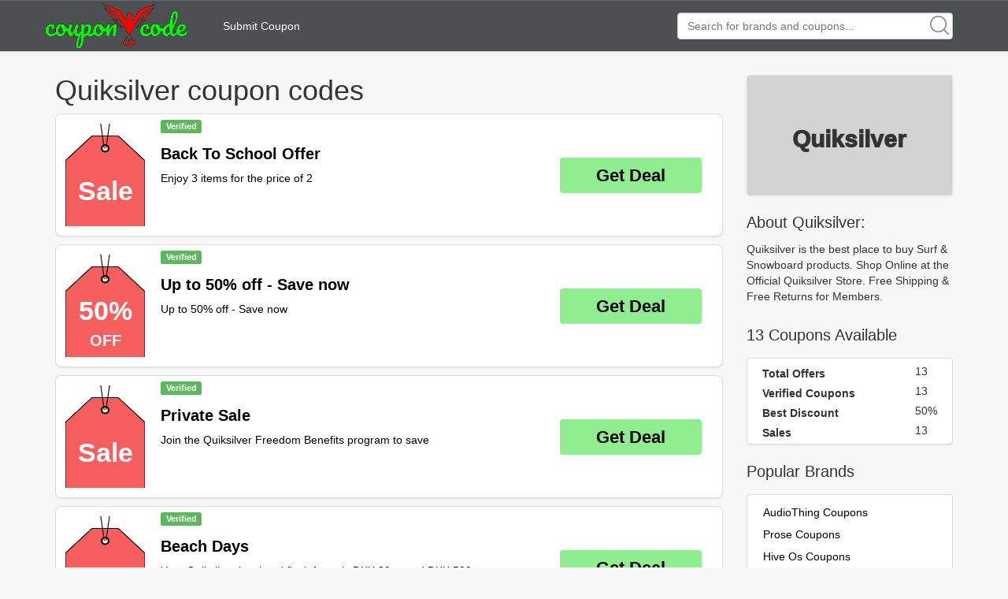

--- FILE ---
content_type: text/html; charset=utf-8
request_url: https://www.couponwcode.com/coupons/quiksilver.dk
body_size: 3995
content:
<!DOCTYPE html>
<html lang="en">
<head>
	<meta charset="utf-8">
<meta name="author" content="CouponWCode">
<title>50% Off Quiksilver Coupon Code January, 2026</title>
<meta name="description" content="Today's Quiksilver coupon codes and promo codes, discount up to 50% at Quiksilver(quiksilver.dk), 100% save money with verified coupons at CouponWCode now!">
<meta name="keywords" content="Quiksilver, quiksilver.dk, coupon code, couponcode, promo code, promocode, discount code, discount, free shipping, save, CouponWCode">

<meta property="og:type" content="article" />
<meta property="og:title" content="50% Off Quiksilver Coupon Code January, 2026" />
<meta property="og:description" content="Today's Quiksilver coupon codes and promo codes, discount up to 50% at Quiksilver(quiksilver.dk), 100% save money with verified coupons at CouponWCode now!" />
<meta property="og:url" content="https://www.couponwcode.com/coupons/quiksilver.dk" />
<meta property="og:site_name" content="CouponWCode" />
<meta property="og:image" content="https://www.couponwcode.com/Public/static/img/site_logo/logo160x130.png" />
<meta name="twitter:card" content="summary_large_image">
<meta name="twitter:title" content="50% Off Quiksilver Coupon Code January, 2026" />
<meta name="twitter:description" content="Today's Quiksilver coupon codes and promo codes, discount up to 50% at Quiksilver(quiksilver.dk), 100% save money with verified coupons at CouponWCode now!" />
<meta name="twitter:image" content="https://www.couponwcode.com/Public/static/img/site_logo/logo160x130.png" />
<meta itemprop="image" content="https://www.couponwcode.com/Public/static/img/site_logo/logo160x130.png" />

<meta name="format-detection" content="telephone=no"/>
<meta name="viewport" content="width=device-width,initial-scale=1,minimum-scale=1,maximum-scale=1,user-scalable=no" />

<link rel='shortcut icon' href='/favicon.ico' type="image/x-icon" />
<link rel="icon" href="/favicon.ico" type="image/x-icon" />
<link rel="stylesheet" href="/Public/static/css/bootstrap-theme.css"/>
<link rel="stylesheet" href="/Public/static/css/bootstrap.min.css"/>
<link rel="stylesheet" href="/Public/static/css/mainstyle.css"/>

</head>

<body>

	
<nav class="navbar navbar-default navbar-section" style="height:65px;background:#4d5051;border:0px;border-radius:0px" role="navigation">
	<div class="top-nav-container" style="height: inherit;">

		<div class="navbar-header" >
			<a href="/" style="line-height: 62px"><img src="/Public/static/img/site_logo/logo.png" style="height:60px;" alt="CouponWCode logo image" /></a>
		</div>
		
		<div class="pull-left" style="height:inherit;display:flex;flex-direction: column;justify-content: center;">
			<div style="padding-left: 20px"><a href="/submit-coupon" rel="nofollow" style="color:white">Submit Coupon</a></div>
		</div>
<!-- 		<div class="nav-top-brand pull-left" style="height:inherit;display:flex;flex-direction: column;justify-content: center;">
			<ul class="nav navbar-nav" >
				<li class="dropdown"  >
					<a href="#" class="dropdown-toggle" data-toggle="dropdown" style="color:white">Top brands<strong class="caret"></strong></a>
					<ul class="dropdown-menu">
						<li>
								 <a href="/coupons/amazon.com">Amazon</a>
							</li><li>
								 <a href="/coupons/forever21.com">Forever 21</a>
							</li><li>
								 <a href="/coupons/hm.com">H&M</a>
							</li><li>
								 <a href="/coupons/homedepot.com">Home Depot</a>
							</li><li>
								 <a href="/coupons/jcpenney.com">JCPenney</a>
							</li><li>
								 <a href="/coupons/macys.com">Macy's</a>
							</li><li>
								 <a href="/coupons/kohls.com">Kohl's</a>
							</li><li>
								 <a href="/coupons/papajohns.com">Papa John's</a>
							</li><li>
								 <a href="/coupons/target.com">Target</a>
							</li><li>
								 <a href="/coupons/ulta.com">Ulta</a>
							</li><li>
								 <a href="/coupons/walmart.com">Walmart</a>
							</li><li>
								 <a href="/coupons/wish.com">Wish</a>
							</li>					</ul>
				</li>
			</ul>
		</div> -->
		<div class="navbar-right" id="nav-serach-div" style="height:inherit">
			<form class="navbar-form navbar-right" role="search" id="nav-search" action="/search/result/" style="position: relative;height:inherit;margin: 0px">
				<div class="form-group" style="height:inherit;display:flex;flex-direction: column;justify-content: center;">
					<svg class="icon icon-search" style="position: absolute;width:1em;height:1em;right:20px;top:20px;font-size: 24px;fill:gray"><use xlink:href="#icon-search"><svg viewBox="0 0 16 16" id="icon-search"><path d="M15.9 15.1l-3.6-3.6C13.4 10.4 14 8.8 14 7c0-3.9-3.1-7-7-7S0 3.1 0 7s3.1 7 7 7c1.8 0 3.4-.6 4.6-1.7l3.6 3.6c.2.2.5.2.7 0 .1-.2.1-.6 0-.8zM7 13c-3.3 0-6-2.7-6-6s2.7-6 6-6 6 2.7 6 6-2.7 6-6 6z"></path></svg></use></svg>
					<input class="form-control" id="nav-search-input" name="q" type="text" placeholder="Search for brands and coupons..." autocomplete="off"/>
					<div class="searchbox-suggest dropdown-toggle" data-toggle="dropdown" >
						<ul class="dropdown-menu" style="width:inherit;right:auto"></ul>
					</div>
				</div>
			</form>
		</div>
		

		
	</div>
</nav>
	<div class="container">
		<div class="row clearfix">
			<div class="col-md-12 column">
				<div class="row clearfix">
					<div class="col-md-9 column center-content">

						<!--valid coupon code-->
						<h1>Quiksilver coupon codes</h1>
						
						<!--coupon code may be useful-->
						
<div class="coupon-center-list media thumbnail">
		<a href="/click/0000021093944" rel="nofollow" class="coupon-deal-jsclick pull-left page-coupon-lefttag" coupon-id="0000021093944">
				<!-- <div class="pull-left page-coupon-lefttag"> -->
			<span class="coupon-tag-discount" >Sale</span>
			<span class="coupon-tag-suffix" ></span>
		<!-- </div> -->
		</a>

		<div style="" class="media-body pull-left coupon-info">

			<a href="/click/0000021093944" rel="nofollow" class="coupon-deal-jsclick" coupon-id="0000021093944" style="width:inherit">
						<div style="margin-left:10px">
				<span class="label label-success">Verified</span>&nbsp;				<h2 class="media-heading title coupon-title">Back To School Offer</h2>
				<div class="coupon-snippet">Enjoy 3 items for the price of 2</div>

			</div>
			</a>

			<div class="pull-right page-code-btn">
				<a type="button" rel="nofollow" href="/click/0000021093944" class="coupon-deal-jsclick coupon-btn-deal-a btn" coupon-id="0000021093944">Get Deal</a>
							</div>
		</div>
	</div>

		<div class="coupon-center-list media thumbnail">
		<a href="/click/0000020472808" rel="nofollow" class="coupon-deal-jsclick pull-left page-coupon-lefttag" coupon-id="0000020472808">
				<!-- <div class="pull-left page-coupon-lefttag"> -->
			<span class="coupon-tag-discount" >50%</span>
			<span class="coupon-tag-suffix" >OFF</span>
		<!-- </div> -->
		</a>

		<div style="" class="media-body pull-left coupon-info">

			<a href="/click/0000020472808" rel="nofollow" class="coupon-deal-jsclick" coupon-id="0000020472808" style="width:inherit">
						<div style="margin-left:10px">
				<span class="label label-success">Verified</span>&nbsp;				<h2 class="media-heading title coupon-title">Up to 50% off - Save now</h2>
				<div class="coupon-snippet">Up to 50% off - Save now</div>

			</div>
			</a>

			<div class="pull-right page-code-btn">
				<a type="button" rel="nofollow" href="/click/0000020472808" class="coupon-deal-jsclick coupon-btn-deal-a btn" coupon-id="0000020472808">Get Deal</a>
							</div>
		</div>
	</div>

		<div class="coupon-center-list media thumbnail">
		<a href="/click/0000020418147" rel="nofollow" class="coupon-deal-jsclick pull-left page-coupon-lefttag" coupon-id="0000020418147">
				<!-- <div class="pull-left page-coupon-lefttag"> -->
			<span class="coupon-tag-discount" >Sale</span>
			<span class="coupon-tag-suffix" ></span>
		<!-- </div> -->
		</a>

		<div style="" class="media-body pull-left coupon-info">

			<a href="/click/0000020418147" rel="nofollow" class="coupon-deal-jsclick" coupon-id="0000020418147" style="width:inherit">
						<div style="margin-left:10px">
				<span class="label label-success">Verified</span>&nbsp;				<h2 class="media-heading title coupon-title">Private Sale</h2>
				<div class="coupon-snippet">Join the Quiksilver Freedom Benefits program to save</div>

			</div>
			</a>

			<div class="pull-right page-code-btn">
				<a type="button" rel="nofollow" href="/click/0000020418147" class="coupon-deal-jsclick coupon-btn-deal-a btn" coupon-id="0000020418147">Get Deal</a>
							</div>
		</div>
	</div>

		<div class="coupon-center-list media thumbnail">
		<a href="/click/0000020304170" rel="nofollow" class="coupon-deal-jsclick pull-left page-coupon-lefttag" coupon-id="0000020304170">
				<!-- <div class="pull-left page-coupon-lefttag"> -->
			<span class="coupon-tag-discount" >Sale</span>
			<span class="coupon-tag-suffix" ></span>
		<!-- </div> -->
		</a>

		<div style="" class="media-body pull-left coupon-info">

			<a href="/click/0000020304170" rel="nofollow" class="coupon-deal-jsclick" coupon-id="0000020304170" style="width:inherit">
						<div style="margin-left:10px">
				<span class="label label-success">Verified</span>&nbsp;				<h2 class="media-heading title coupon-title">Beach Days</h2>
				<div class="coupon-snippet">Your Quiksilver insulated flask for only DKK 39 spend DKK 599</div>

			</div>
			</a>

			<div class="pull-right page-code-btn">
				<a type="button" rel="nofollow" href="/click/0000020304170" class="coupon-deal-jsclick coupon-btn-deal-a btn" coupon-id="0000020304170">Get Deal</a>
							</div>
		</div>
	</div>

		<div class="coupon-center-list media thumbnail">
		<a href="/click/0000020122520" rel="nofollow" class="coupon-deal-jsclick pull-left page-coupon-lefttag" coupon-id="0000020122520">
				<!-- <div class="pull-left page-coupon-lefttag"> -->
			<span class="coupon-tag-discount" >30%</span>
			<span class="coupon-tag-suffix" >OFF</span>
		<!-- </div> -->
		</a>

		<div style="" class="media-body pull-left coupon-info">

			<a href="/click/0000020122520" rel="nofollow" class="coupon-deal-jsclick" coupon-id="0000020122520" style="width:inherit">
						<div style="margin-left:10px">
				<span class="label label-success">Verified</span>&nbsp;				<h2 class="media-heading title coupon-title">Mid-Season Sale</h2>
				<div class="coupon-snippet">30% off a selection of products</div>

			</div>
			</a>

			<div class="pull-right page-code-btn">
				<a type="button" rel="nofollow" href="/click/0000020122520" class="coupon-deal-jsclick coupon-btn-deal-a btn" coupon-id="0000020122520">Get Deal</a>
							</div>
		</div>
	</div>

		<div class="coupon-center-list media thumbnail">
		<a href="/click/0000019817674" rel="nofollow" class="coupon-deal-jsclick pull-left page-coupon-lefttag" coupon-id="0000019817674">
				<!-- <div class="pull-left page-coupon-lefttag"> -->
			<span class="coupon-tag-discount" >Sale</span>
			<span class="coupon-tag-suffix" ></span>
		<!-- </div> -->
		</a>

		<div style="" class="media-body pull-left coupon-info">

			<a href="/click/0000019817674" rel="nofollow" class="coupon-deal-jsclick" coupon-id="0000019817674" style="width:inherit">
						<div style="margin-left:10px">
				<span class="label label-success">Verified</span>&nbsp;				<h2 class="media-heading title coupon-title">Double Trouble</h2>
				<div class="coupon-snippet">Time to get your spring essentials</div>

			</div>
			</a>

			<div class="pull-right page-code-btn">
				<a type="button" rel="nofollow" href="/click/0000019817674" class="coupon-deal-jsclick coupon-btn-deal-a btn" coupon-id="0000019817674">Get Deal</a>
							</div>
		</div>
	</div>

		<div class="coupon-center-list media thumbnail">
		<a href="/click/0000019781241" rel="nofollow" class="coupon-deal-jsclick pull-left page-coupon-lefttag" coupon-id="0000019781241">
				<!-- <div class="pull-left page-coupon-lefttag"> -->
			<span class="coupon-tag-discount" >50%</span>
			<span class="coupon-tag-suffix" >OFF</span>
		<!-- </div> -->
		</a>

		<div style="" class="media-body pull-left coupon-info">

			<a href="/click/0000019781241" rel="nofollow" class="coupon-deal-jsclick" coupon-id="0000019781241" style="width:inherit">
						<div style="margin-left:10px">
				<span class="label label-success">Verified</span>&nbsp;				<h2 class="media-heading title coupon-title">Snow Days</h2>
				<div class="coupon-snippet">Extra 50% off the entire Snow universe already on sale</div>

			</div>
			</a>

			<div class="pull-right page-code-btn">
				<a type="button" rel="nofollow" href="/click/0000019781241" class="coupon-deal-jsclick coupon-btn-deal-a btn" coupon-id="0000019781241">Get Deal</a>
							</div>
		</div>
	</div>

		<div class="coupon-center-list media thumbnail">
		<a href="/click/0000019678012" rel="nofollow" class="coupon-deal-jsclick pull-left page-coupon-lefttag" coupon-id="0000019678012">
				<!-- <div class="pull-left page-coupon-lefttag"> -->
			<span class="coupon-tag-discount" >30%</span>
			<span class="coupon-tag-suffix" >OFF</span>
		<!-- </div> -->
		</a>

		<div style="" class="media-body pull-left coupon-info">

			<a href="/click/0000019678012" rel="nofollow" class="coupon-deal-jsclick" coupon-id="0000019678012" style="width:inherit">
						<div style="margin-left:10px">
				<span class="label label-success">Verified</span>&nbsp;				<h2 class="media-heading title coupon-title">Snow Days</h2>
				<div class="coupon-snippet">Extra 30% off the entire Snow universe already on sale</div>

			</div>
			</a>

			<div class="pull-right page-code-btn">
				<a type="button" rel="nofollow" href="/click/0000019678012" class="coupon-deal-jsclick coupon-btn-deal-a btn" coupon-id="0000019678012">Get Deal</a>
							</div>
		</div>
	</div>

		<div class="coupon-center-list media thumbnail">
		<a href="/click/0000019476199" rel="nofollow" class="coupon-deal-jsclick pull-left page-coupon-lefttag" coupon-id="0000019476199">
				<!-- <div class="pull-left page-coupon-lefttag"> -->
			<span class="coupon-tag-discount" >25%</span>
			<span class="coupon-tag-suffix" >OFF</span>
		<!-- </div> -->
		</a>

		<div style="" class="media-body pull-left coupon-info">

			<a href="/click/0000019476199" rel="nofollow" class="coupon-deal-jsclick" coupon-id="0000019476199" style="width:inherit">
						<div style="margin-left:10px">
				<span class="label label-success">Verified</span>&nbsp;				<h2 class="media-heading title coupon-title">Sale On Sale</h2>
				<div class="coupon-snippet">Extra 25% off all Sale</div>

			</div>
			</a>

			<div class="pull-right page-code-btn">
				<a type="button" rel="nofollow" href="/click/0000019476199" class="coupon-deal-jsclick coupon-btn-deal-a btn" coupon-id="0000019476199">Get Deal</a>
							</div>
		</div>
	</div>

		<div class="coupon-center-list media thumbnail">
		<a href="/click/0000019014865" rel="nofollow" class="coupon-deal-jsclick pull-left page-coupon-lefttag" coupon-id="0000019014865">
				<!-- <div class="pull-left page-coupon-lefttag"> -->
			<span class="coupon-tag-discount" >10%</span>
			<span class="coupon-tag-suffix" >OFF</span>
		<!-- </div> -->
		</a>

		<div style="" class="media-body pull-left coupon-info">

			<a href="/click/0000019014865" rel="nofollow" class="coupon-deal-jsclick" coupon-id="0000019014865" style="width:inherit">
						<div style="margin-left:10px">
				<span class="label label-success">Verified</span>&nbsp;				<h2 class="media-heading title coupon-title">Sale . 3 items = extra 10% off</h2>
				<div class="coupon-snippet">Sale . 3 items = extra 10% off</div>

			</div>
			</a>

			<div class="pull-right page-code-btn">
				<a type="button" rel="nofollow" href="/click/0000019014865" class="coupon-deal-jsclick coupon-btn-deal-a btn" coupon-id="0000019014865">Get Deal</a>
							</div>
		</div>
	</div>

		<div class="coupon-center-list media thumbnail">
		<a href="/click/0000019119008" rel="nofollow" class="coupon-deal-jsclick pull-left page-coupon-lefttag" coupon-id="0000019119008">
				<!-- <div class="pull-left page-coupon-lefttag"> -->
			<span class="coupon-tag-discount" >15%</span>
			<span class="coupon-tag-suffix" >OFF</span>
		<!-- </div> -->
		</a>

		<div style="" class="media-body pull-left coupon-info">

			<a href="/click/0000019119008" rel="nofollow" class="coupon-deal-jsclick" coupon-id="0000019119008" style="width:inherit">
						<div style="margin-left:10px">
				<span class="label label-success">Verified</span>&nbsp;				<h2 class="media-heading title coupon-title">Flash Sale</h2>
				<div class="coupon-snippet">Extra 15% off T-shirts</div>

			</div>
			</a>

			<div class="pull-right page-code-btn">
				<a type="button" rel="nofollow" href="/click/0000019119008" class="coupon-deal-jsclick coupon-btn-deal-a btn" coupon-id="0000019119008">Get Deal</a>
							</div>
		</div>
	</div>

		<div class="coupon-center-list media thumbnail">
		<a href="/click/0000018983003" rel="nofollow" class="coupon-deal-jsclick pull-left page-coupon-lefttag" coupon-id="0000018983003">
				<!-- <div class="pull-left page-coupon-lefttag"> -->
			<span class="coupon-tag-discount" >50%</span>
			<span class="coupon-tag-suffix" >OFF</span>
		<!-- </div> -->
		</a>

		<div style="" class="media-body pull-left coupon-info">

			<a href="/click/0000018983003" rel="nofollow" class="coupon-deal-jsclick" coupon-id="0000018983003" style="width:inherit">
						<div style="margin-left:10px">
				<span class="label label-success">Verified</span>&nbsp;				<h2 class="media-heading title coupon-title">Private Sale</h2>
				<div class="coupon-snippet">Up to 50% off</div>

			</div>
			</a>

			<div class="pull-right page-code-btn">
				<a type="button" rel="nofollow" href="/click/0000018983003" class="coupon-deal-jsclick coupon-btn-deal-a btn" coupon-id="0000018983003">Get Deal</a>
							</div>
		</div>
	</div>

		<div class="coupon-center-list media thumbnail">
		<a href="/click/0000018752494" rel="nofollow" class="coupon-deal-jsclick pull-left page-coupon-lefttag" coupon-id="0000018752494">
				<!-- <div class="pull-left page-coupon-lefttag"> -->
			<span class="coupon-tag-discount" >40%</span>
			<span class="coupon-tag-suffix" >OFF</span>
		<!-- </div> -->
		</a>

		<div style="" class="media-body pull-left coupon-info">

			<a href="/click/0000018752494" rel="nofollow" class="coupon-deal-jsclick" coupon-id="0000018752494" style="width:inherit">
						<div style="margin-left:10px">
				<span class="label label-success">Verified</span>&nbsp;				<h2 class="media-heading title coupon-title">Cyber Monday</h2>
				<div class="coupon-snippet">An extra 40% off all Good Deals</div>

			</div>
			</a>

			<div class="pull-right page-code-btn">
				<a type="button" rel="nofollow" href="/click/0000018752494" class="coupon-deal-jsclick coupon-btn-deal-a btn" coupon-id="0000018752494">Get Deal</a>
							</div>
		</div>
	</div>

		
					</div>
					<div class="col-md-3 column center-content">
						<div class="media thumbnail logo-thumbnail" style="margin-top:20px">
	<h2 class="page-brand-name" >Quiksilver</h2>
	</div>
<p style="font-size:20px">About Quiksilver:</p>
<p class="brand-info">Quiksilver is the best place to buy Surf &amp; Snowboard products. Shop Online at the Official Quiksilver Store. Free Shipping &amp; Free Returns for Members.</p>

						<p style="font-size:20px">13 Coupons Available</p>
<div class="media thumbnail">
<table class="coupon-statistic">
	<tbody>
		<tr><th class="col-md-10">Total Offers</th><td class="col-md-2">13</td></tr>
				<tr><th class="col-md-10">Verified Coupons</th><td class="col-md-2">13</td></tr>				<tr><th class="col-md-10">Best Discount</th><td class="col-md-2">50%</td></tr>		<tr><th class="col-md-10">Sales</th><td class="col-md-2">13</td></tr>	</tbody>
</table>
</div>
						<p style="font-size:20px">Popular Brands</p>
<div class="media thumbnail" style="padding-left:12px">
<a href="/coupons/audiothing.net">
		<p class="brand-name" style="margin: 8px">AudioThing Coupons</p>
	</a><a href="/coupons/prose.com">
		<p class="brand-name" style="margin: 8px">Prose Coupons</p>
	</a><a href="/coupons/hiveos.farm">
		<p class="brand-name" style="margin: 8px">Hive Os Coupons</p>
	</a><a href="/coupons/primexbt.com">
		<p class="brand-name" style="margin: 8px">PrimeXBT Coupons</p>
	</a><a href="/coupons/alignerco.com">
		<p class="brand-name" style="margin: 8px">Alignerco Coupons</p>
	</a><a href="/coupons/ugritone.com">
		<p class="brand-name" style="margin: 8px">Ugritone Coupons</p>
	</a><a href="/coupons/geeksforgeeks.org">
		<p class="brand-name" style="margin: 8px">GeeksforGeeks Coupons</p>
	</a><a href="/coupons/doodly.com">
		<p class="brand-name" style="margin: 8px">Doodly Coupons</p>
	</a><a href="/coupons/philo.com">
		<p class="brand-name" style="margin: 8px">Philo Coupons</p>
	</a><a href="/coupons/transformertable.com">
		<p class="brand-name" style="margin: 8px">Transformer Table Coupons</p>
	</a></div>



					</div>
				</div>
				
				
			</div>
		</div>
	</div>
		
<div style="min-height:40px;background-color:#4d5051;">

<div class="container">
	<div class="row clearfix">
	<div class="col-md-12 column" style="margin-top:15px">
		<div class="col-md-3 column">
			<p><a href="/about-us" style="color:white" rel="nofollow">About Us</a></p>
			<p><a href="/privacy-policy" style="color:white" rel="nofollow">Privacy Policy</a></p>
			<p><a href="/terms-of-use" style="color:white" rel="nofollow">Terms of Use</a></p>
		</div>
		<div class="col-md-3 column">
			<p><a href="/faq" style="color:white" rel="nofollow">FAQ</a></p>
			<p><a href="/submit-coupon" style="color:white" rel="nofollow">Submit Coupon</a></p>
			<p><a href="/scholarship" style="color:white" rel="nofollow">Scholarship</a></p>
		</div>
		<div class="col-md-3 column">
			<p><a href="mailto:couponwcode@outlook.com" style="color:white" rel="nofollow">Contact Us</a></p>
			<p><a href="mailto:couponwcode@outlook.com" style="color:white" rel="nofollow">Business Cooperation</a></p>
			<p><a href="https://www.couponlief.com" style="color:white" >CouponLief</a></p>
		</div>
		<div class="col-md-3 column">
			<image src="/Public/static/img/site_logo/ssl.svg"></image>
		</div>
		<div class="col-md-12 column" style="text-align:center;margin-top:15px">
			<p style="color:gray">Copyright ©2026 CouponWCode, All Rights Reserved</p>
			<p style="color:gray">CouponWCode is registered trademarks of couponwcode.com. Third-party trademarks are the property of their respective third-party owners. We do not guarantee the authenticity of any coupon code, before making a purchase, you should check them at the website of merchant, and CouponWCode maybe receive commissions from that merchant.</p>
		</div>
	</div>
	</div>
</div>
</div>


<script type="text/javascript" src="/Public/static/js/jquery.min.js"></script>
<script type="text/javascript" src="/Public/static/js/main.js"></script>
<script type="text/javascript" src="/Public/static/js/bootstrap.min.js"></script>
<script type="text/javascript" src="/Public/static/js/clipboard.min.js"></script>
<script type="text/javascript" src="/Public/static/js/vc.js?v=3491047"></script><script type="text/javascript">
var sc_project=12119229; 
var sc_invisible=1; 
var sc_security="403e6bae"; 
</script>
<script type="text/javascript" src="https://www.statcounter.com/counter/counter.js" async></script>
<noscript><div class="statcounter"><a rel="nofollow" href="https://statcounter.com/" target="_blank"><img class="statcounter" src="https://c.statcounter.com/12119229/0/403e6bae/1/" ></a></div></noscript>

</body>
</html>

--- FILE ---
content_type: text/css
request_url: https://www.couponwcode.com/Public/static/css/mainstyle.css
body_size: 1743
content:
/*body*/
body { 
	background-color:#f7f7f7;
}

/*nav*/
.navbar {
	margin-bottom:10px
}



a:link{
	color:black;
}
a:visited{
	color:black;
}
a:hover{
	color:black;
}
.coupon-center-list a:hover{
	text-decoration:none;
}
.center-content a:hover{
	text-decoration:none;
}
a:active{
	color:black;
}



/*coupon section*/
.coupon-center-list {
	display: flex;
	margin-bottom:10px;
	margin-top:10px;
	padding:4px;
	border:1px solid #ddd;
	border-radius:8px;
	background-color:#fff;
}
.coupon-center-list img {
	/*width:140px;*/
	max-width: 140px;
	max-height: 140px;
	/*vertical-align: middle;*/
}
.page-left-brandname{
	display: flex;
	flex-direction: column;
	justify-content: center;
	border:1px solid #ddd;
	border-radius:8px;
	font-size:28px;
	font-weight:300;
	text-align:center;
	padding: auto 0;
	width:240px;
	overflow: hidden;
    word-wrap: break-word;
    -ms-word-break: break-all;
    word-break: break-all;

    background-color: #f7f7f7
}

/*coupon item*/
/*coupon tag*/
.page-coupon-lefttag{
	display:flex;
	flex-direction: column;
	justify-content: center;
	width:120px;
	height:130px;
	position: relative;
	background-image: url('/Public/static/img/site_logo/coupon_tag.svg');
	background-repeat:no-repeat;
	background-size:100% 100%;
	overflow: hidden;
	margin: 8px;
}
.coupon-tag-discount{
	padding-top: 40px;
	display:block;
	font-size:34px;
	font-weight:700;
	color:white;
	text-align:center;
}
.coupon-tag-suffix{
	display:block;
	font-size:20px;
	font-weight:600;
	color:white;
	text-align:center
}
/*coupon title description section*/
.home-card-title{
	font-weight:400;
	font-size: 20px;
	margin-top: 7px
}
.coupon-info{
	width:100%;
	display: flex
}
.coupon-title-a, .coupon-btn-deal-a, .coupon-btn-code-a{
	font-weight:600
}
h2.coupon-title{
	font-size:20px;
	font-weight:600;
	margin:15px 0px 10px 0px
}

.coupon-center-list .coupon-snippet{
	/*max-height:36px;*/
	overflow:hidden;
	text-overflow:ellipsis;
	display:-webkit-box; 
	-webkit-box-orient:vertical;
	-webkit-line-clamp:2; 
	word-break: break-word;
	font-size:14px;line-height:20px;max-height:40px;margin-bottom:10px
}
/*coupon code button*/
.page-code-btn,.home-card-img{
	/*height:150px;*/
	display: flex;
	flex-direction: column;
	justify-content: center;
	padding:12px
}

.coupon-btn-deal-a{
	background:lightgreen;width:180px;font-size:22px
}
.coupon-code-btn{
	position:relative;background:lightgray;width:180px;font-size:22px;
}
.coupon-code-btn>.code-suffix{
	display:block;text-align:right;margin-right:-7px;
}

.code-cover-svg{
	position:absolute;top:0;left:0;width: 170px;height:45px;line-height:45px;background-image:url('/Public/static/img/site_logo/code_cover.svg')
}

/*brand*/
.page-brand-name{
	text-align:center;font-weight:1000;padding-top:40px;padding-bottom:40px
}
.brand-info{
	padding-top:0px;padding-bottom:15px;word-wrap: break-word;-ms-word-break: break-all;word-spacing: normal;
}
/*coupon statistic*/
table.coupon-statistic tr th{
	padding-top: 5px
}
/*store*/
.store-center-list{
	height: 28px
}
.footer-stores{
	height:60px;
	display: flex;
	flex-direction: column;
	justify-content: center;
	border:1px solid #ddd;	
	border-radius:8px;
	font-size:16px;
	text-align:center;
    background-color: #f7f7f7;
    margin-bottom:10px;
}
.footer-stores a{
	padding-left: 5px;
	color:green;
}
/*search*/
#nav-serach-div input{
	width: 350px;
	min-width: 200px;
}
div.searchbox-suggest{
	width: 350px
}
/*submit-coupon*/
.submit-coupon-form fieldset{
	padding-top: 20px
}


.thumbnail{ overflow: hidden;  }
.logo-thumbnail{
	min-height: 130px;
	display: flex;
	background: lightgray;
	flex-direction: column;
	justify-content: center;
}
@media screen and (min-width: 621px) {
	.top-nav-container div.navbar-right{ float: right; }
}
@media screen and (max-width: 620px) {
	/*search box*/
	div.page-code-btn{ display:none }
	nav.navbar{ padding-bottom:125px }
	.navbar-collapse, .navbar-form{
		border:none;
	}
	#nav-serach-div{
		padding-top: 65px;
		display: block;
	}
	#nav-serach-div input,#nav-serach-div .searchbox-suggest{
		width: 100%!important
	}
	#nav-serach-div .searchbox-suggest{
		padding:0px 15px 0px 15px;
	}
	#nav-serach-div .navbar-form{
		padding:0px 15px 0px 15px;
		box-shadow: none;
	}

	/*title*/
	h2.coupon-title{
		font-size:18px;
		font-weight:500;
		margin:15px 0px 10px 0px
	}
	h1{
		font-size:25px;
		font-weight:500;
		margin:15px 0px 10px 0px
	}
	/*discount and suffix tag*/
	.coupon-tag-discount{
		font-size:30px;
	}
	.coupon-tag-suffix{
		font-size:17px;
	}
}

@media screen and (max-width: 991px) {
	div.nav-top-brand{display:none!important;}
}
@media screen and (max-width: 730px) {
	#nav-serach-div input{width:280px;}
	div.searchbox-suggest{width: 280px}
}
@media screen and (max-width: 690px) {
	#nav-serach-div input{width:230px;}
	div.searchbox-suggest{width: 230px}
}

@media screen and (min-width: 300px) {
	.top-nav-container div.navbar-header{ float:left; }
	.top-nav-container div.pull-left{ float: left!important;padding-left:20px }
	.top-nav-container form.navbar-form{ box-shadow: none;border: 0;padding-top: 0;padding-bottom: 0 }
}

@media screen and (min-width: 768px) {
	div.top-nav-container{ width: 750px;margin-left:auto;margin-right:auto; }
	div#popup-mask-dialog{ width: 750px  }
	/*.center-content{min-height: 500px}*/
}
@media screen and (min-width: 991px) {
	div.right-content { display:none;}
	div.top-nav-container{ width: 970px;margin-left:auto;margin-right:auto; }
}
@media screen and (min-width: 1200px) {
	div.top-nav-container{ width: 1170px;margin-left:auto;margin-right:auto; }
}


time{
	color: #757575;
}

/*static page*/
.static-page p{
	font-size:16px;
	line-height: 35px;
	margin:0 0 30px
}
.static-page h4{
	margin-top:40px;
	text-align:center
}
.static-page li{
	font-size:16px;
	line-height:30px;
}
.static-page a{
	color: blue
}